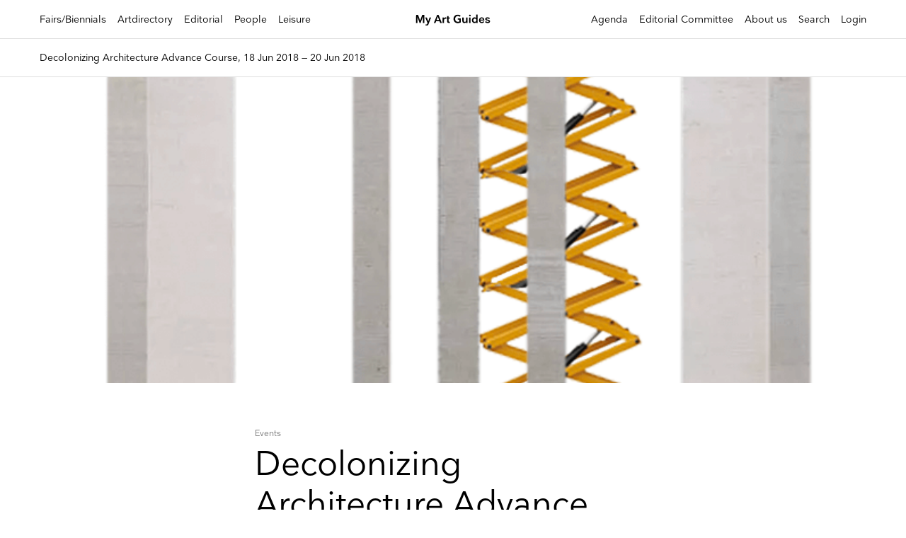

--- FILE ---
content_type: text/css
request_url: https://webfonts.fontstand.com/WF-043862-ab8c1e6ef85595e6a98cca0e273e0af3.css
body_size: 200
content:
/*
* Webfonts served by Fontstand
* (c) 2024, Fontstand
* Last change: 2019-11-18 13:59:09
* Generated: 2024-06-30 11:00:17
*/
@import url("https://d3a1s2k5oq9b60.cloudfront.net/WF-043862-ab8c1e6ef85595e6a98cca0e273e0af3.css?fsf=10233");
@font-face {
font-family: "Nationale Medium";
src: url("Webfont-043862-002093-010233-3eaa2deaa9ea878e7a4343cb6944046dc38b37a5.woff2") format("woff2"), url("Webfont-043862-002093-010233-8fddeddccb2b3c2a8ae6a38a50a8512915dbe0a6.woff") format("woff");
}



--- FILE ---
content_type: text/css
request_url: https://myartguides.com/wp-content/themes/sbmtheme/style.css?ver=3.26
body_size: 14603
content:
/*
Theme Name: sbmtheme
Theme URI: http://serraniandrea.com/
Author: Andrea Serrani
*/
@import url("https://d2ol1xxy6u64sa.cloudfront.net/WF-043862-ab8c1e6ef85595e6a98cca0e273e0af3.css?fsf=10233");
@import url("https://d2ol1xxy6u64sa.cloudfront.net/WF-043862-0697431c410b35d9684323faaa0ef728.css?fsf=10235");
@font-face {
  font-family: 'myartguides';
  src: url('../sbmtheme/font/Nationale-Regular.otf');
  font-weight:normal;
}
@font-face {
  font-family: 'myartguides';
  src: url('../sbmtheme/font/Nationale-Medium.otf');
  font-weight:bold;
}
@font-face {
  font-family: 'myartguides-dm';
  src: url('../sbmtheme/font/Nationale-DemiBold.otf');
}

@font-face {
	font-family: "Nationale Regular";
		src: url("https://webfonts.fontstand.com/Webfont-043862-002093-010235-eda4c54b8653e2d0547905f1e323e23855a96922.woff2") format("woff2"), url("https://webfonts.fontstand.com/Webfont-043862-002093-010235-9cb8f82534a08c62f25a085b54f6d18d4088d515.woff") format("woff");
}

@font-face {
	font-family: "Nationale Medium";
		src: url("https://webfonts.fontstand.com/Webfont-043862-002093-010233-3eaa2deaa9ea878e7a4343cb6944046dc38b37a5.woff2") format("woff2"), url("https://webfonts.fontstand.com/Webfont-043862-002093-010233-8fddeddccb2b3c2a8ae6a38a50a8512915dbe0a6.woff") format("woff");
}
body,html,div,p,a,ul,li,input,h1,h2,h3,select {
	/*font-family: 'myartguides','Helvetica',"Arial",sans-serif;*/
	
	font-family: "Nationale Regular",'Helvetica',"Arial",sans-serif;
	font-size:16px;
	line-height: 20px;
	border-radius:0;
	border:0;
	box-shadow:none;
	margin:0;
	padding:0;
	-webkit-font-smoothing: antialiased;
	-moz-osx-font-smoothing: grayscale;
	color:black;
	text-decoration:none;
	list-style: none;
	font-weight: normal;
}
@-webkit-keyframes fadeIn {
  from {
    opacity: 0;
  }
  to {
    opacity: 1;
  }
}
@keyframes fadeIn {
  from {
    opacity: 0;
  }
  to {
    opacity: 1;
  }
}
.fadeIn {
  -webkit-animation-name: fadeIn;
  animation-name: fadeIn;
}
@-webkit-keyframes fadeOut {
  from {
    opacity: 1;
  }
  to {
    opacity: 0;
  }
}
@keyframes fadeOut {
  from {
    opacity: 1;
  }
  to {
    opacity: 0;
  }
}
.fadeOut {
  -webkit-animation-name: fadeOut;
  animation-name: fadeOut;
}
footer p a {
    text-decoration: none;
}
.avvertorial {
    margin-right: 56px;
}
body .avvertorial {
    position: absolute;
    top: 50%;
    left: 56px;
    transform: translate(0,-50%);
    width: calc(50% - 98px);
}
.pms-price-breakdown {
    display: none;
}
.caption-avv {
    position: absolute;
    bottom: 20px;
    text-align: center;
    left: 56px;
    width: calc(50% - 98px);
}
.desc-right a:hover {
    color: #757575;
}
.desc-right a {
    transition: color 0.5s ease;
}
a.underline {
    text-decoration: underline;
}
a.underline:hover {
    color:#757575;
}
.popup-action {
    position: fixed;
    bottom: 20px;
    left: 20px;
    background: black;
    padding: 15px;
    pointer-events: none;
    transition: opacity 0.3s ease;
    opacity: 0;
}
.popup-action.show {
    opacity: 1;
}
.mc-field-group.col2.left {
    margin-top: 0;
    margin-bottom: 20px;
}
div#mergeRow-gdpr * {
    font-size: 10px;
    line-height: 13px;
}
#mc-embedded-subscribe-form input[type=checkbox] {
    width: 10px;
    height: 10px;
    display: inline-block;
    margin-left: 0 !important;
    margin-right: 6px;
}
fieldset.mc_fieldset.gdprRequired.mc-field-group {
    padding: 0;
    margin: 0;
    border: 0;
    margin-bottom: 15px;
}
div#mergeRow-gdpr p {
    margin-bottom: 10px;
}
div#mergeRow-gdpr {
    margin-top: 20px;
}
label.checkbox.subfield {
    margin-right: 15px;
}
#newsletter-o .overlay-inner {
}
div#mc_embed_signup input {
    line-height: 22px;
}
.scroll-down-agenda {
    position: absolute;
    top: calc(100% + 50px);
    font-size: 14px;
    line-height: 19px;
    text-align: center;
    left: 0;
    right: 0;
    cursor: pointer;
}
.arrow-top-agenda {
    background: black;
    color: white;
    position: fixed;
    bottom: 20px;
    right: 20px;
    border-radius: 50%;
    width: 25px;
    height: 25px;
    text-align: center;
    line-height: 25px;
    transition: opacity 0.5s ease;
    cursor: pointer;
    opacity: 0;
    z-index: 10000;
}

.arrow-top-agenda.show {
    opacity: 1;
}
.full-img-r .caption {
    transition: opacity 0.5s 0.5s ease;
    opacity: 0;
}
.scroll-down.scroll-d-fair.white {
    transition: opacity 0.2s ease;
}

.cropd .scroll-down.scroll-d-fair.white {
    opacity: 0;
    pointer-events: none;
}
.cropd .full-img-r {
    height: calc(100vh - 270px);
    width: calc(100% - 112px);
}

.cropd .full-img-r .caption {
    opacity: 1;
}
.related-single-p .col2-i {
    height: 0;
    padding-top: 100%;
}
.related-single-p .colc2 .medium-m.margint56.pos- {
    text-align: center;
}
.related-single-p .margin.block-c.relative.colc2 {
    padding: 0;
}
.closing-day {margin-bottom: 17px;}
img.bannerMOB {
    display: none;
}
.banner-header img {
	border-radius:0 !important;
}
.banner-header {
    position: fixed;
    top: 0;
    left: 0;
    right: 0;
    z-index: 0;
}

.banner-header-hider {
    pointer-events: none;
    opacity: 0;
}

.CONBANNER div#page {
    background: white;
    position: relative;
    z-index: 2;
}

.CONBANNER header#masthead {
    position: absolute;
}
.fixedMenu 
 header#masthead {
    position: fixed;
}
.psdraft {
    pointer-events: none;
    cursor: initial;
}
.psdraft:after {content: 'Waiting for review';position: absolute;top: 0;left: 0;right: 0;bottom: 0;text-align: center;z-index: 10;background: rgba(255,255,255,0.8);line-height: calc(25vw - 66px);font-size: 1.6vw;}
.add-people a {
    color: #2979FF !important;
    text-decoration: underline;
    display: block;
    margin-top: -20px;
    margin-bottom: 40px;
}
.pms-form label {
    font-size: 12px;
    line-height: 14px;
    color: #757575;
}

ul.pms-form-fields-wrapper {
    display: grid;
    grid-template-columns: repeat(2,1fr);
    grid-column-gap: 60px;
    grid-row-gap: 20px;
}

form#pms_register-form {
}

.pms-subscription-plan-description {
    margin-left: 0;
    font-size: 18px;
    line-height: 24px;
    font-style: initial;
}

li.pms-field.pms-field-subscriptions {
    display: grid;
    grid-template-columns: repeat(3,1fr);
    margin-top: 50px;
    grid-column-gap: 50px;
    column-span: all;
    grid-column: auto / span 2;
    grid-row-gap: 0;
    margin-bottom: 0;
    margin-left: calc(-50vw + 330px);
    margin-right: calc(-50vw + 330px);
}

.pms-subscription-plan {
    padding: 20px;
    background: white;
    border-radius: 10px;
    margin-bottom: 0;
    border: 1px solid black;
    margin-bottom: 20px;
}

.pms-subscription-plan label {
    font-size: 25px;
    color: black;
    margin-bottom: 20px;
    display: block;
    font-family: "Nationale Medium";
    line-height: 33px;
}
form#pms_register-form:before {content: 'User informations';font-size: 34px;text-align: left;display: block;margin-bottom: 50px;}

ul#pms-credit-card-information:before {content: 'Billing informations';margin-top: 40px;font-size: 34px;text-align: left;display: block;margin-bottom: 30px; line-height:35px;}

.chosen-container-active.chosen-with-drop .chosen-single {
    border: 1px solid black;
    border-radius: 0;
    background: none !important;
}

.chosen-container-single .chosen-drop {
    border-radius: 0;
    border-color: black;
    box-shadow: none !important;
}

.chosen-container-single .chosen-single span {
}
ul#pms-credit-card-information {
    margin-bottom: 50px;
    text-align: left;
}

ul.pms-field-section.pms-section-billing-details.pms-billing-details {
    display: grid !important;
    grid-template-columns: repeat(2,1fr);
    grid-column-gap: 56px;
    grid-row-gap: 20px;
}

li.pms-field.pms-field-type-heading {
    display: none;
}

.pms-form > input[type=submit] {
    background: black;
    color: white;
    padding: 20px 80px;
    margin-top: 40px;
    width: 100%;
    margin-left: auto;
    margin-right: auto;
    display: block;
    font-size: 18px;
}
table.pms-account-subscription-details-table td, #pms-payment-history td,#pms-payment-history th {
    padding: 10px;
    border: 1px solid;
    border-collapse: collapse;
}

a.pms-account-subscription-action-link.pms-account-subscription-action-link__cancel {
    display: none;
}

a.pms-account-subscription-action-link.pms-account-subscription-action-link__abandon {
    color: red;
}
div#pms-stripe-credit-card-details {
    border: 1px solid black;
    border-radius: 0;
    box-shadow: none;
}
input#pms-delete-account {
    background: #de5151;
    padding: 10px 20px 8px 20px;
    color: white;
    margin-left: 15px;
}

table.pms-account-subscription-details-table,#pms-payment-history {margin-top: 50px;margin-bottom: 50px;width: 100%;margin-left: auto;margin-right: auto;border-collapse: collapse;}
.pms_success-messages-wrapper {
    width: 50%;
    margin: 0 auto;
    margin-top: 50px;
}
a.pms-account-subscription-action-link.pms-account-subscription-action-link__retry {
    color: #2979FF;
}
.pms-subscription-plan.pms-hidden {
    border: 1px solid black;
}

form#pms-retry-payment-subscription-form {
    margin-top: 50px;
}

form#pms-retry-payment-subscription-form > p {
    font-weight: normal;
    font-family: "Nationale Medium";
    font-size: 34px;
    text-align: center;
    margin-bottom: 40px;
}
.pms_success-messages-wrapper p {
    border: 0;
    text-align: center;
    padding: 20px;
}
a.pms-account-subscription-action-link.pms-account-subscription-action-link__renew {
    color: #2979FF;
    font-family: "Nationale Medium";
}
form#request-to-add input[type="submit"] {
    background: #212121;
    color: white;
    padding: 11px 16px 11px;
    border-radius: 2px;
    display: block;
    width: 130px;
    margin-top: 20px;
}

form#request-to-add {
    margin-top: 30px;
}
form#request-to-add textarea {
    width: 50%;
    height: 140px;
    border: 1px solid;
    padding: 20px;
}
.add-people a {
    color: black;
}
.list-of-users td {
    padding: 10px 0;
}

.list-of-users table {
    width: 100%;
    border-collapse: collapse;
}

.list-of-users tr {
    border-bottom: 1px solid black;
}

.list-of-users thead * {
    font-weight: bold;
    text-align: left;
    padding-bottom: 10px;
}
.block-GD.profile-icon {
    background: url(../sbmtheme/img/user.svg) no-repeat center 77% #CED1F2;
    background-size: 45%;
}
.block-GD.exhibitions-icon {
    background: url(../sbmtheme/img/exhibitions.svg) no-repeat center 77% #FCCCF0;
    background-size: 45%;
}
.block-GD.events-icon {
    background: url(../sbmtheme/img/events.svg) no-repeat center 77% #FFCEC7;
    background-size: 45%;
}
.block-GD.artists-icon {
    background: url(../sbmtheme/img/artists.svg) no-repeat center 77% #91CFC6;
    background-size: 45%;
}
.block-GD.special-e-icon {
    background: url(../sbmtheme/img/vip.svg) no-repeat center 77% #FAE5A2;
    background-size: 45%;
}
.table-billings tbody tr:last-of-type {/* display: none; */}

.table-billings tbody tr:nth-last-child(0) td:first-of-type {
    font-size: 10px;
}

tr {}

.table-billings table {
    width: 100%;
}

.table-billings td {
    border: 1px solid #E0E0E0;
    padding: 15px;
}

.table-billings table {
    border-collapse: collapse;
}

.pro-selected td.pro, .standard-selected td.standard,.no-profit-selected td.no-profit {
    color: #2979FF;
}

.table-billings td:first-of-type {
    border-left: 0;
    padding-left: 0;
}

.table-billings td:last-of-type {
    border-right: 0;
}

.table-billings tbody tr:first-of-type td {
    border-top: 0;
}

.table-billings th {
    border-left: 1px solid #E0E0E0;
    text-align: left;
    padding-left: 13px;
    padding-top: 40px;
    padding-bottom: 50px;
}

.table-billings th:first-of-type {
    border-left: 0;
}
tr.last-2 td:first-of-type,tr.last-1 td:first-of-type {
    font-size: 11px;
    line-height: 15px;
    max-width: 130px;
}

.annual-selected tr.last-1 {
    display: none;
}

.monthly-selected tr.last-2 {
    display: none;
}

.billing-type {
    display: inline-block;
    margin-left: 30px;
    margin-top: 20px;
    margin-bottom: 50px;
    cursor: pointer;
}

.table-billings th {
    cursor: pointer;
}
@media all and (max-width:767px) {
	img.bannerMOB {
	    display: block;
	}

	img.bannerDESK {
	    display: none;
	}
	.CONBANNER div#content {
	    padding-top: 0;
	}
}
@media (print), (prefers-reduced-motion: reduce) {
  .animated {
    -webkit-animation-duration: 0.4ms !important;
    animation-duration: 0.4ms !important;
    -webkit-transition-duration: 0.4ms !important;
    transition-duration: 0.4ms !important;
    -webkit-animation-iteration-count: 1 !important;
    animation-iteration-count: 1 !important;
  }
}
.owl-carousel,.owl-carousel .owl-item{-webkit-tap-highlight-color:transparent;position:relative}.owl-carousel{display:none;width:100%;z-index:1}.owl-carousel .owl-stage{position:relative;-ms-touch-action:pan-Y;touch-action:manipulation;}.owl-carousel .owl-stage:after{content:".";display:block;clear:both;visibility:hidden;line-height:0;height:0}.owl-carousel .owl-stage-outer{position:relative;overflow:hidden;-webkit-transform:translate3d(0,0,0)}.owl-carousel .owl-item,.owl-carousel .owl-wrapper{-webkit-transform:translate3d(0,0,0);-moz-transform:translate3d(0,0,0);-ms-transform:translate3d(0,0,0)}.owl-carousel .owl-item{min-height:1px;float:left;-webkit-touch-callout:none}.owl-carousel .owl-item img{display:block;width:100%}.owl-carousel .owl-dots.disabled,.owl-carousel .owl-nav.disabled{display:none}.no-js .owl-carousel,.owl-carousel.owl-loaded{display:block}.owl-carousel .owl-dot,.owl-carousel .owl-nav .owl-next,.owl-carousel .owl-nav .owl-prev{cursor:pointer;-webkit-user-select:none;-khtml-user-select:none;-moz-user-select:none;-ms-user-select:none;user-select:none}.owl-carousel .owl-nav button.owl-next,.owl-carousel .owl-nav button.owl-prev,.owl-carousel button.owl-dot{background:0 0;color:inherit;border:none;padding:0!important;font:inherit}.owl-carousel.owl-loading{opacity:0;display:block}.owl-carousel.owl-hidden{opacity:0}.owl-carousel.owl-refresh .owl-item{visibility:hidden}.owl-carousel.owl-drag .owl-item{-ms-touch-action:pan-y;touch-action:pan-y;-webkit-user-select:none;-moz-user-select:none;-ms-user-select:none;user-select:none}.owl-carousel.owl-grab{cursor:move;cursor:grab}.owl-carousel.owl-rtl{direction:rtl}.owl-carousel.owl-rtl .owl-item{float:right}.owl-carousel .animated{animation-duration:0.5s;animation-fill-mode:both}.owl-carousel .owl-animated-in{z-index:0}.owl-carousel .owl-animated-out{z-index:1}.owl-carousel .fadeOut{animation-name:fadeOut}@keyframes fadeOut{0%{opacity:1}100%{opacity:0}}.owl-height{transition:height .5s ease-in-out}.owl-carousel .owl-item .owl-lazy{opacity:0;transition:opacity .4s ease}.owl-carousel .owl-item .owl-lazy:not([src]),.owl-carousel .owl-item .owl-lazy[src^=""]{max-height:0}.owl-carousel .owl-item img.owl-lazy{/* transform-style:preserve-3d */}.owl-carousel .owl-video-wrapper{position:relative;height:100%;background:#000}.owl-carousel .owl-video-play-icon{position:absolute;height:80px;width:80px;left:50%;top:50%;margin-left:-40px;margin-top:-40px;background:url(owl.video.play.png) no-repeat;cursor:pointer;z-index:1;transition:transform .1s ease}.owl-carousel .owl-video-play-icon:hover{-ms-transform:scale(1.3,1.3);transform:scale(1.3,1.3)}.owl-carousel .owl-video-playing .owl-video-play-icon,.owl-carousel .owl-video-playing .owl-video-tn{display:none}.owl-carousel .owl-video-tn{opacity:0;height:100%;background-position:center center;background-repeat:no-repeat;background-size:contain;transition:opacity .4s ease}.owl-carousel .owl-video-frame{position:relative;z-index:1;height:100%;width:100%}
.col2-c p {
    display: inline-block;
    width: 100%;
}
.s-person-e {
    display: inline-block;
}
.dbold,.dbold *,.pos-Left,.pos-Left *,b,strong {
	font-weight:normal;
	font-family: "Nationale Medium";
}
.pos-Center {
    text-align: center;
}
.small, .small * {
	font-size:12px;
	line-height: 15px;
}
body .avvertorial-block {
    background: #fafafa;
    margin-left: 56px;
    margin-right: 56px;
    padding-top: 22px;
    padding-bottom: 22px;
    margin-top: 56px;
}
.avvertorial,.image-q {
    width: calc(50% - 32px);
}
.image-q {
    padding-top: calc(50% - 32px);
    background-size: cover;
    background-position: center;
    border-radius: 3px;
}
.lanci-homepage {
    padding: 20px 56px;
    border-bottom: 1px solid #E0E0E0;
    display: table;
    table-layout: fixed;
    width: calc(100% - 112px);
}
.lancio-h {
    display: table-cell;
    vertical-align: top;
}
.img-b {
    padding-top: 25%;
    width: 25%;
    float: left;
    margin-right: 15px;
    border-radius: 3px;
}
.right-t {
    width: calc(75% - 25px);
    float: left;
}
.menu a,.small-b,.small-b * {
    font-size: 14px;
    line-height: 17px;
}
.small-container {
    max-width: 560px;
    margin-left: auto;
    margin-right: auto;
}
.cad a {
    color: #7C6F6F;
    text-decoration: underline;
}
p {
    margin-bottom: 24px;
}
p:last-of-type {
    margin-bottom: 0;
}
.small-img-r {
    width: 70%;
    max-width: 800px;
    margin-left: auto;
    margin-right: auto;
}
.caption {
    background: white;
    padding: 4px 7px 2px 7px;
    position: absolute;
    bottom: 10px;
    right: 10px;
    max-width: 60%;
    font-size: 12px;
    color: #757575;
}
.col3 .label-s {
    padding-top: 5px;
}
.img-user {
    margin-right: 32px;
}
.img-user img {
    border-radius: 50%;
    display: block;
    width: 152px;
}
.medium-s,.medium-s * {
    font-size: 18px;
    line-height: 24px;
}
.medium-m,.medium-m * {
    font-size: 20px;
    line-height: 24px;
}
.colc7 .pos-Top {
    right: 56px;
}
.medium,.medium * {
    font-size: 22px;
    line-height: 27px;
}
#burger {
	display:none;
}
.medium-l,.medium-l *,.pos-Center,.pos-Center * {
    font-size: 24px;
    line-height: 29px;
}
.img-q {
    padding-top: calc(50% - 28px);
    background-size: cover;
    background-position: center;
    background-repeat: no-repeat;
    border-radius: 4px;
    margin-top: 0 !important;
}
.parag-r p {
    text-indent: 100px;
    margin-bottom: 0;
}
.absolute-center {
    position: absolute;
    top: 50%;
    left: 50%;
    transform: translate(-50%,-50%);
}
.big,.big * {
    font-size: 34px;
    line-height: 41px;
}
.colg-1 {
	width:calc(8.33% - 51.33px);
}
.colg-2 {
	width:calc(16.66% - 46.66px);
}
.colg-3,.col4 {
	width:calc(24.99% - 41.99px);
}
.colg-7 {
	width:calc(58.31% - 23.31px);
}
.noborder {
    border-radius: 0;
}
.banner {
    margin-top: 70px;
    margin-bottom: 70px;
}
div#logo a {
    font-family: 'myartguides-dm';
}
.marginr {
    margin-right: 16px;
}
img {
	display:block;
	width:100%;
	border-radius: 4px;
}
.clear {
	clear:both;
}
.left {
	float:left;
}
.right {
	float:right;
}
.margin {
    padding: 0 56px;
}
li.current-menu-item a {
    color: #757575;
}
header#masthead {
    padding: 18px 56px;
    position: fixed;
    top: 0;
    left: 0;
    right: 0;
    z-index: 12;
    background: white;
    padding-bottom: 16px;
    border-bottom: 1px solid #E0E0E0;
}
div#content {
    padding-top: 55px;
}
.menu a:hover {
    color: #757575;
}
.menu li {
    float: left;
}
div#menu-l li {
    margin-right: 16px;
}
div#menu-r li {
    margin-left: 16px;
}
div#logo {
    position: absolute;
    top: 50%;
    left: 50%;
    transform: translate(-50%,-50%);
    margin-top: 1px;
}
.bold,.bold * {
	font-weight:normal;
	font-family: "Nationale Medium";
}
.col50 {
    width: calc(50% - 28px);
}
.gray,.gray * {
    color: #757575;
}
.col2-i {
    height: 27vw;
}
.image {
    background-size: cover;
    background-repeat: no-repeat;
    background-position: center;
    border-radius: 4px;
}
.col2 {
    width: calc(50% - 28px);
    margin-right: 56px;
    margin-top: 56px;
}
.col2:nth-child(2n) {
    margin-right: 0;
}
.inline {
    display: inline;
}
.block1 {
    min-height: 27vw;
    margin-top: 56px;
}
.center-absolute {
    width: calc(50% - 28px);
    position: absolute;
    top: 50%;
    left: 50%;
    transform: translate(-50%,-50%);
    z-index: -1;
}
.relative {
    position: relative;
}
a.full-link {
    position: absolute;
    top: 0;
    left: 0;
    right: 0;
    bottom: 0;
    z-index: 5;
}
.center {
    text-align: center;
}
.marginb2 {
    margin-bottom: 32px;
}
.col3 {
    width: calc(33.33% - 37.33px);
    margin-right: 56px;
    margin-top: 40px;
}
.col3:nth-child(3n) {
    margin-right: 0;
}
.col3-i {
    padding-top: 100%;
}
.margint-d {
    margin-top: 8px;
}
.margint2 {
    margin-top: 30px;
}
.button {
    background: #212121;
    color: white;
    padding: 11px 16px 11px;
    border-radius: 2px;
    display: inline-block;
}
.margin.block-c-t-a {
    margin-top: 56px;
}
.margin-col-l {
    left: calc(8.33% + 4.67px);
    position: absolute;
    top: 50%;
    transform: translate(0,-50%);
}
.posRight .margin-col-l {
    left: auto;
    right: calc(8.33% + 4.67px);
}
.posRight .right {
    float: left;
}
.margint56 {
    margin-top: 64px;
}
.img-l[data-id="1"] {
    width: 65%;
    margin: 0 auto;
    position: relative;
    z-index: 2;
}
div.img-l[data-id="2"], div.img-l[data-id="3"] {
    position: absolute;
    top: 50%;
    left: 0;
    transform: translate(0,-50%);
    width: 50% !important;
    padding-top: 50%;
}
.img-l[data-id="2"] {
    width: 50%;
}
.img-l[data-id="3"] {
    left: auto !important;
    right: 0 !important;
}
.img-l {
    box-shadow: 0px 8px 14px rgba(109, 76, 65, 0.4);
    padding-top: 65%;
    background-size: cover !important;
    border-radius: 3px;
    background-position: center;
}
.s-dest .image {
    height: 25vw;
    box-shadow: 0px 8px 14px rgba(109, 76, 65, 0.4);
}
.s-dest {
    display: inline-block;
    width: 18vw;
    margin-right: 22px;
    margin-top: 40px;
    position: relative;
}
.s-dest:first-of-type {
    margin-left: 56px;
}
.block-c a.button {
    /* margin-bottom: 56px; */
}
.white,.white * {
    color: white;
}
.list-scroll {
    overflow-x: scroll;
    white-space: nowrap;
    padding-bottom: 22px;
}
.s-dest:before {
    background: transparent linear-gradient(0deg, #04040F 0%, #57575E 100%) 0% 0% no-repeat padding-box;
    content: '';
    position: absolute;
    top: 0;
    left: 0;
    right: 0;
    bottom: 0;
    opacity: 0.06;
}
.back-blue {
    background: rgba(100, 180, 246, 0.1);
}
.ab {
    position: absolute;
    bottom: 22px;
    left: 0;
    right: 0;
}
.list-scroll::-webkit-scrollbar,.colc-i-colc5::-webkit-scrollbar,.colc-i-colc7::-webkit-scrollbar {
    width: 0px;
}
.medium + .col100 {
    margin-top: -20px;
}
.dashl {
    margin-top: 80px;
    margin-bottom: 80px;
    display: none;
}
.back-pink {
    background: rgba(255, 64, 130, 0.1);
}
.padding {
    padding: 40px;
    border-radius: 4px;
}
footer .colg-3 {
    margin-right: 56px;
}
footer .colg-3:nth-child(4n) {
    margin-right: 0;
}
.col4-i, .col5-i, .col7-i {
    padding-top: 100%;
}
footer.margint3 {
    margin-top: 130px;
    margin-bottom: 30px;
}
.pos-Top {
    position: absolute;
    top: 0;
    right: 56px;
    background: none;
    color: #2979FF;
    padding: 0;
	
}
header.relative.inteview-header {
    min-height: calc(100vh - 55px);
}
.single-special-event .desc-right {
    max-width: calc(100% - 330px);
}
.margint80 {
	margin-top: 80px;
}
.art-directory {
    margin-top: 80px;
    margin-bottom: 70px;
}
.abs-center {
    position: absolute;
    top: 50%;
    left: 50%;
    transform: translate(-50%, -50%);
}
.square {
    padding-top: 100%;
    border-radius: 4px;
    box-shadow: 0px 8px 14px rgba(109, 76, 65, 0.4);
}
.col4 {
    margin-right: 56px;
    margin-top: 40px;
}
.col4:nth-child(4n) {
    margin-right: 0;
}
.postpagination a {
    border-radius: 2px;
    border: 1px solid black;
    width: 40px;
    height: 27px;
    display: inline-block;
    text-align: center;
    padding-top: 11px;
}
span.this-page {
    border-radius: 2px;
    border: 1px solid black;
    width: 40px;
    height: 27px;
    display: inline-block;
    text-align: center;
    padding-top: 11px;
    background: black;
    color: white;
}
span.this-page,.postpagination a {
    margin-right: 10px;
}
.postpagination a:not(.no-big) {
    padding-left: 10px;
    padding-right: 10px;
    background: black;
    color: white;
}
.pagination {
    margin-top: 50px;
}
span.page-numbers {
    margin-right: 10px;
}
.filters + .margin {
    padding-top: 55px;
}
.filters {
    padding: 11px 56px;
    background: white;
    padding-bottom: 12px;
    border-bottom: 1px solid #E0E0E0;
    position: fixed;
    top: 55px;
    left: 0;
    right: 0;
    z-index: 1000;
}
.f-label {
    display: inline-block;
}
.colc-i-colc5,.colc-i-colc7 {
    overflow-x: scroll;
    white-space: nowrap;
    padding-bottom: 22px;
}
.col5,.col7 {
    display: inline-block;
    width: 18vw;
    margin-right: 22px;
    margin-top: 40px;
    position: relative;
    float: none;
    vertical-align: top;
}
.col5,.col7 {
    white-space: normal;
}
.input.type-select.filter-select {
    display: inline-block;
}
.reset-filters {
    cursor: pointer;
    margin-top: 7px;
}
.block-f {
    display: inline-block;
}
.bigxl {
    font-size: 48px;
    line-height: 57px;
}
select {
    border: 1px solid black;
    -webkit-appearance: none;
    border-radius: 2px;
    padding: 6px 10px;
    outline: 0;
    background: none;
    padding-right: 30px;
    background: url(../sbmtheme/img/select.svg) no-repeat calc(100% - 10px) center;
}
.block-f select {
    margin-left: 10px;
}
.block-f {
    margin-right: 20px;
}
.colc5 .medium-m,.colc7 .medium-m {
    margin-left: 56px;
}
.accordion a {
    color: #7C6F6F;
    text-decoration: underline;
}
.col5:first-of-type,.col7:first-of-type {
    margin-left: 56px;
}
.col7 {
    width: 13vw;
}
.accordion-label {
    cursor: pointer;
    background: url(../sbmtheme/img/select.svg) no-repeat right center;
    background-size: 9px;
}
.accordion-text {
    max-height: 0;
    overflow: hidden;
    transition: max-height 0.6s ease;
}
.open .accordion-text {
    max-height: 2500px;
}
.blue,.blue * {
	color:#2979FF;
	font-family: "Nationale Medium";
}
.margint {
	margin-top: 16px;
}
.owl-lazy {
    height: 38vw;
    max-height: 1300px !important;
    background-size: cover;
    background-position: center;
    background-repeat: no-repeat;
}
.owl-dots {
    display: none;
}
.big-xl {
    font-size: 96px;
    line-height: 110px;
}
.owl-carousel .owl-nav button.owl-prev {
    position: absolute;
    top: 50%;
    left: 56px;
    background: url(../sbmtheme/img/prev.svg) no-repeat center center;
	background-color:rgba(4, 4, 15, 0.4);
	background-size:27px auto;
    width: 56px;
    height: 112px;
    transform: translate(0,-50%);
    cursor: pointer;
    outline: 0;
}
.owl-carousel .owl-nav button.owl-next {
    position: absolute;
    top: 50%;
    right: 56px;
    background: url(../sbmtheme/img/next.svg) no-repeat center center;
	background-color:rgba(4, 4, 15, 0.4);
	background-size:27px auto;
    width: 56px;
    height: 112px;
    transform: translate(0,-50%);
    cursor: pointer;
    outline: 0;
}
.abs-p {
    position: absolute;
    top: -45px;
    left: 56px;
    right: 56px;
}
.left-c-1 {
    width: 25%;
}
.img-header {
    width: calc(100% - (100% - 560px)/2);
    float: right;
}
.margin-h {
    padding-left: 0;
    margin-top: 100px;
}
.data-b {
    position: absolute;
    bottom: 0;
    left: 56px;
}
.col2-c .col2 {
    width: 50%;
    margin: 0;
}
.inner-b {
    padding: 56px;
}
.col2 .owl-lazy {
    height: calc(100vh - 55px);
}
.full-img-r {
    height: calc(100vh - 55px);
    position: relative;
    background-size:cover;
    background-position: center center;
    transition: all 0.8s ease;
    margin: 0 auto;
    width: 100%;
}
.center-block {
    position: absolute;
    top: 50%;
    left: 50%;
    transform: translate(-50%,-50%);
}
.blue-links p {
    margin-bottom: 10px;
}
.blue-links p:last-of-type {
    margin-bottom: 0;
}
.blue-links a {
    color: #2979FF;
    font-size: 14px;
}
.col2-c {
    column-count: 2;
    column-gap: 30px;
}
.margin-lr {
    margin-left: 6px;
    margin-right: 6px;
}
.team-ed {
    margin-top: 10px;
}
.roudned-face {
    display: inline-block;
    width: 130px;
    height: 130px;
    border-radius: 50%;
    background-size: cover;
    background-position: center;
    margin-left: -15px;
    margin-right: -15px;
}
.name-p {
    display: none;
}
.col2-imgf {
    position: absolute;
    top: 0;
    right: 0;
    width: 50%;
    height: 100%;
}
.img-full-interview.lazy {
    height: 100%;
    background-size: cover;
    background-position: center;
}
.inteview-header .col2 {
    margin-top: 0;
    padding-top: 56px;
    padding-bottom: 56px;
    width: calc(50% - 112px);
    padding-left: 56px;
    padding-right: 56px;
    margin-right: 0;
}
.question p {
    text-indent: 0;
    padding-left: 70px;
    color: #757575;
}
.answer p {
    text-indent: 0;
}
.question,.answer {
    margin-top: 28px;
}
#hider.remove {
    transition: all 0.6s ease;
    opacity: 0;
    pointer-events: none;
}
.image-1 {
    width: calc(66.66% - 28px);
    margin-right: 56px;
}
.gallery-2col .lazy {
    height: 31vw;
    float: left;
    background-size: cover;
    background-position: center;
    background-repeat: no-repeat;
}
.image-2 {
    width: calc(33.33% - 28px);
}
.related-2col .col2-i {
    padding-top: 100%;
    height: 0;
}
.related-2col .margin {
    margin: 0;
    padding: 0;
}
.row-header {
    padding-top: 18px;
    padding-bottom: 18px;
    background: white;
    position: fixed;
    top: 55px;
    left: 0;
    right: 0;
    z-index: 100;
    border-bottom: 1px solid #E0E0E0;
}
.plus {
    display: inline-block;
    margin-right: 10px;
    padding-left: 4px;
    height: 19px;
    border-radius: 50%;
    color: white;
    background: black;
    text-align: center;
    font-family: "Nationale Medium";;
    font-size: 18px;
    line-height: 19px;
    padding-right: 3px;
}
.add-to-c {
    cursor: pointer;
}
.gallery-2col {
    margin-top: 56px;
}
.add-to-c.button .plus {
    display: none;
}
.add-to-c.button {
    margin-top: 28px;
    margin-bottom: 28px;
}
.distributed {
    display: table;
    width: 100%;
    table-layout: fixed;
}
.distributed a {
    display: table-cell;
}
.red,.red * {
    color: #F50057;
}
.date-left {
    width: 130px;
    float: left;
}
.desc-right {
    width: calc(100% - 170px);
    float: left;
    margin-left: 40px;
}
.single-special-event {
    border-bottom: 1px solid #E0E0E0;
    padding-bottom: 25px;
    margin-bottom: 25px;
    margin-top: 20px;
}
.label-s,.title-s {
    vertical-align: top;
}
.title-c {
    width: 100%;
    display: flex;
    flex-direction: row;
}
.label-s {
    padding-top: 8px;
}
.single-special-event:last-of-type {
    border-bottom: 0;
}
.nom {
    margin-top: 0;
    margin-right: 0;
}
.col2-c-news .col2.nom.mri {
    margin-right: 56px;
}
.colc3 .pos-Top {
    right: 56px;
}
.col-count-2 {
    column-count: 2;
    column-gap: 56px;
}
.col-count-3 {
    column-count: 3;
    column-gap: 56px;
}
.col-count-4 {
    column-count: 4;
    column-gap: 56px;
}
.open .accordion-label {
    background: url(../sbmtheme/img/select-up.svg) no-repeat right center;
    background-size: 9px;
}
div#image-full-screen {
    height: calc(100vh - 55px);
    background-size: cover;
    background-repeat: no-repeat;
}
.col2 h2 {
    font-size: 24px;
    line-height: 29px;
    margin-bottom: 36px;
    font-family: "Nationale Medium";
}
.text-xl {
    padding-left: 56px;
    padding-right: 56px;
    position: absolute;
    top: 50%;
    left: 0;
    transform: translate(0,-50%);
    font-size: 5.6vw;
    line-height: 6.9vw;
    font-family: "Nationale Medium";
}
.scroll-down {
    position: absolute;
    bottom: 20px;
    left: 0;
    right: 0;
    text-align: center;
    cursor: pointer;
}
div#contacts {
    padding-top: 56px;
    margin-top: 0;
}
ul.week-name-title li {
    display: block;
    width: 14.2%;
    float: left;
    text-align: center;
}
ul.week-day-cell li {
    display: block;
    width: 14.2%;
    float: left;
    text-align: center;
    margin-top: 2.2vh;
}
ul.week-day-cell * {
    font-size: 32px;
    color: #757575;
    line-height: 38px;
}
div#calendar {
    width: 50%;
    margin: 0 auto;
    margin-top: 76px;
}
.calendar-nav {
    text-align: center;
    padding-bottom: 25px;
    margin-top: 30px;
}
.prev.blue.small {
    float: left;
    margin-top: 31px;
    cursor: pointer;
}
.next.blue.small {
    float: right;
    margin-top: 31px;
    cursor: pointer;
}
ul.week-day-cell span {
    border-radius: 50%;
    width: 50px;
    display: block;
    margin: 0 auto;
    cursor: pointer;
}
ul.week-day-cell span {
    padding-top: 6px;
    padding-bottom: 4px;
}
li.today span {
    background: black;
    color: white;
}
li.bullet:before {content: '';position: absolute;bottom: -8px;width: 8px;height: 8px;border-radius: 50%;background: #757575;left: 50%;transform: translate(-50%,0);}
li.bullet {
    position: relative;
}
.agenda-img {
	padding-top: 65%;
}
li.today.bullet:before {
    display: none;
}
#calendar-data .date-left {
    width: 140px;
}
#calendar-data .desc-right {
    width: calc(100% - 430px);
    margin-left: 70px;
}
.col1-a {
    width: calc(50% - 60px);
    float: left;
    margin-right: 60px;
}
.col2-a {
    width: 50%;
    float: left;
}
div#calendar-data {
    margin-top: 160px;
}
#calendar-data .col4 {
    margin-top: 25px;
}
.block-m {
    margin-bottom: 60px;
}
#calendar-data .margint-d {
    margin-top: 6px;
}
#calendar-data .medium-m.margint2 {
    margin-bottom: 15px;
}
#calendar-data .medium-m.margint2.se-c-title {
    margin-bottom: 35px;
}
div#calendar-data.loading {
    min-height: 100vh;
}
input[type="date"] {
    border: 1px solid black;
    -webkit-appearance: none;
    border-radius: 2px;
    padding: 4px 10px;
    outline: 0;
    background: none;
    padding-right: 0;
    margin-left: 10px;
    font-size: 14px;
    line-height: 17px;
}
input.datepickerField {
    display: inline-block !important;
    border: 1px solid black;
    -webkit-appearance: none;
    border-radius: 2px !important;
    padding: 6px 10px;
    outline: 0;
    background: none;
    padding-right: 0;
    margin-left: 10px;
    font-size: 14px !important;
    line-height: 17px !important;
    width: auto !important;
}
div#ui-datepicker-div * {
    font-size: 14px;
    line-height: 17px;
    border-collapse: collapse;
}
table.ui-datepicker-calendar td a {
    text-align: center;
    padding: 7px;
    display: inline-block;
}
.ui-datepicker-title {
    text-align: center;
}
.ui-datepicker-header {
    position: relative;
    margin: 0 7px;
    margin-bottom: 10px;
    margin-top: 10px;
}
a.ui-datepicker-prev {
    position: absolute;
    top: 0;
    left: 0;
    cursor: pointer;
}
a.ui-datepicker-next {
    position: absolute;
    right: 0;
    top: 0;
    cursor: pointer;
}
div#ui-datepicker-div {
    border-radius: 2px;
    border: 1px solid black;
    margin-top: 7px;
    background: white;
    z-index: 12131236 !important;
    display: none;
}
table.ui-datepicker-calendar {
    border-top: 1px solid black;
}
#ui-datepicker-div th {
    padding-top: 10px;
}
table.ui-datepicker-calendar td {
    border-radius: 50%;
}
table.ui-datepicker-calendar td[data-handler="selectDay"]:hover {
    background: #E0E0E0;
}
table.ui-datepicker-calendar td.ui-datepicker-current-day {
	background:black;
}
table.ui-datepicker-calendar td.ui-datepicker-current-day a{
	color:white;
}
table.ui-datepicker-calendar td {
    text-align: center;
}
.overlay {
    position: fixed;
    top: 0;
    left: 0;
    right: 0;
    bottom: 0;
    transition: opacity 0.5s ease;
    opacity: 0;
    pointer-events: none;
    z-index: 100000;
}
.overlay-background {
    position: absolute;
    top: 0;
    left: 0;
    right: 0;
    bottom: 0;
    background: rgba(4, 4, 15, 0.4);
    cursor: pointer;
}
.overlay-inner {
    background: white;
    position: absolute;
    z-index: 2;
    top: 50%;
    left: 50%;
    transform: translate(-50%,-50%);
    padding: 20px;
    border: 1px solid #95989A;
    border-radius: 4px;
    min-width: 410px;
}
.close-overlay img {
    width: 14px;
    height: auto;
}
.close-overlay {
    margin-bottom: 20px;
    cursor: pointer;
}
input[type="text"] {
    border-bottom: 1px solid black;
    display: block;
    -webkit-appearance: none;
    width: 100%;
    outline: 0;
    border-radius: 0;
}
form.search-f input[type="text"] {
    margin-top: 20px;
}
input.button {
    outline: 0;
    cursor: pointer;
}
.overlay.attivo {
    opacity: 1;
    pointer-events: all;
}
.page-template-search div#content {
    min-height: calc(100vh - 185px);
}
div#login-o .overlay-inner,div#register-o .overlay-inner {
    transform: translate(100%,0);
    border: 0;
    border-radius: 0;
    width: 360px;
    left: auto;
    bottom: 0;
    top: 0;
    right: 0;
    transition: transform 0.5s ease;
}
div#login-o.attivo .overlay-inner,div#register-o.attivo .overlay-inner {
    transform:translate(0,0);
}
form#loginform label, form#register label {
    font-size: 12px;
    line-height: 14px;
    color: #757575;
}
form#loginform {
    margin-top: 30px;
}
input[type="password"] {
    border-bottom: 1px solid black;
    display: block;
    -webkit-appearance: none;
    width: 100%;
    outline: 0;
    border-radius: 0;
}
#loginform input#wp-submit {
    display: block;
    width: 100%;
    font-size: 14px;
    line-height: 17px;
    margin-top: 40px;
    -webkit-appearance: none;
    border-radius: 0;
    box-shadow: none;
    background: #212121;
}
form#loginform p.login-remember label {
    font-size: 14px;
    line-height: 17px;
    color: black;
}
li#menu-item-132 a {
    cursor: pointer;
}
form#loginform input,form#register input {
    font-size: 18px;
    line-height: 35px;
}
.failed form#loginform p.login-username label,.failed form#loginform p.login-password label {
    color: #F50057;
}
a {
	outline:0;
}
.failed form#loginform input[type="text"],.failed form#loginform input[type="password"] {
    border-color: #F50057;
}
form#loginform p {
    margin-bottom: 15px;
}
.green,.green * {
	color:#00C853;
}
input[type="text"],input[type="email"],input[type="password"] {
        font-size: 18px;
    line-height: 35px;
}
.no-articles {
    margin-top: 120px;
    margin-bottom: 120px;
}
p.login-remember {
    margin-top: 29px;
}
span.actions {
    margin-right: 20px;
    display: inline-block;
    margin-top: 5px;
}
div#content {
    min-height: calc(100vh - 55px);
}
.back img {
    width: 13px;
    display: inline-block;
    vertical-align: middle;
    margin-top: -4px;
}
.acf-fields > .acf-field {
    padding: 0 !important;
    border: 0 !important;
}
body .acf-field .acf-label label {
    font-size: 12px;
    line-height: 14px;
    color: #757575;
    margin: 0;
    font-weight: normal;
}
a.acf-button.button {
    margin-left: 20px;
}
.topms {
    margin-top: 7px;
}
.acf-field input[type="text"], .acf-field input[type="password"], .acf-field input[type="number"], .acf-field input[type="search"], .acf-field input[type="email"], .acf-field input[type="url"], .acf-field textarea, .acf-field select {
    margin: 0 !important;
    padding: 0 !important;
    font-size: 18px !important;
    line-height: 32px !important;
    height: auto !important;
    margin-bottom: 15px !important;
}
body .acf-field.acf-field-text {
    width: calc(50% - 27.5px);
    float: left;
    clear: none;
    margin-right: 55px;
    margin-bottom: 20px;
}
.acf-field.acf-field-text.acf-field-5dbedb44296a2 {
    margin-right: 0;
}
.acf-field.acf-field-image.acf-field-5dbeddd77774d {
    margin-bottom: 30px;
}
select#acf-field_5dbed95fb17f0 {
}
.acf-field select {
    border: none !important;
    border-bottom: 1px solid black !important;
    border-radius: 0 !important;
}
.acf-form-submit {
    margin-top: 10px;
}
.acf-field.acf-field-select {
    width: calc(50% - 27.5px);
    float: left;
    clear: none;
}
.acf-field.acf-field-text.acf-field-5dbee774adf53 {
    margin-right: 0;
}
.acf-field.acf-field-select.acf-field-5dbed95fb17f0 {
    margin-right: 55px;
}
.acf-field.acf-field-text.acf-field-5dbee780adf54 {
    margin-right: 0;
}
body .acf-field .acf-label {
    margin-bottom: 0;
}
body .acf-notice a.acf-notice-dismiss {
    top: 7px;
}
body .acf-notice.-error.acf-error-message {
    position: absolute;
    z-index: 2;
    bottom: -20px;
    right: 0;
    left: 0;
    padding: 0 !important;
    text-align: left;
    line-height: 19px !important;
    font-size: 12px !important;
    height: 18px !important;
    padding-top: 2px !important;
}
body .acf-notice.-error.acf-error-message p {
    margin-top: 0;
    font-size: 12px;
    padding-left: 5px;
}
.acf-notice.-error.acf-error-message.-dismiss {
    display: none !important;
}
div#message {
    display: none;
}
.acf-image-uploader.has-value {
    max-width: 150px;
    border-radius: 50%;
    margin-top: 10px;
}
.acf-image-uploader.has-value img {
}
.add-proj {
    position: absolute;
    top: 10px;
    right: 10px;
    z-index: 10;
    cursor: pointer;
}
.add-proj img {
    width: 26px;
    height: auto;
    display: block;
}
.add-proj {
    position: absolute;
    top: 10px;
    right: 10px;
    z-index: 10;
    cursor: pointer;
}
.add-proj img {
    width: 26px;
    height: auto;
    display: block;
}
.list-scroll .add-proj {
    display: none !important;
}
img.remove-img {
    display: none;
}
.add-proj[data-action="remove"] img {
    display: none;
}
.add-proj[data-action="remove"] img.remove-img {
    display: block;
}
.littlebig .col5 {
    width: 21vw;
}
.littlebig .col5-i {
    padding-top: 65%;
}
.littlebig .label-s {
    display: none;
}
.littlebig .title-s.medium {
    font-size: 18px;
    line-height: 22px;
}
.littlebig .margint-d {
    font-size: 14px;
    line-height: 17px;
}
.overlay-inner {
    overflow: auto;
}
#register-o .overlay-inner {
    top: 0;
    transform: translate(0,0);
    right: 0;
}
#register-o select {
    width: 100%;
    margin-top: 20px;
    border: none;
    border-bottom: 1px solid black;
    border-radius: 0;
    text-indent: 0;
    padding-left: 0;
    font-size: 18px;
    line-height: 35px;
    margin-top: 0;
    padding-bottom: 0px;
}
form#register {
    margin-top: 31px;
}
.register-button {
    margin-top: 35px;
    cursor: pointer;
}
form#register .login-remember label {
    font-size: 14px;
    display: inline-block;
    line-height: 21px;
}
::-webkit-input-placeholder {
  color: #757575;
}
::-moz-placeholder {
  color: #757575;
}
:-ms-input-placeholder {
  color: #757575;
}
:-moz-placeholder {
  color: #757575;
}
.mandatory label {
    color: #F50057 !important;
}
.mandatory * {
    border-color: #F50057 !important;
}
input[type="checkbox"] {
    -webkit-appearance: none;
    border: 1px solid black;
    display: inline-block;
    width: 15px;
    height: 15px;
    vertical-align: middle;
    margin-top: -3px;
    margin-right: 3px;
    outline: 0;
}
.change-password {
    cursor: pointer;
}
input[type="checkbox"]:checked {
    background: #2979FF;
    border-color: #2979FF;
}
.center-absolute.col2-i .add-proj {
    display: none;
}
.acf-field.acf-field-text.nomargin {
    margin-right: 0;
}
.add-to-c.button.add-proj.red {
    background: #F50057;
    color: white;
}
.add-to-c.button.add-proj {
    position: relative;
    top: 0;
    left: 0;
    margin-bottom: 0;
}
.min-height-d {
    min-height: 75px;
}
.fixedt {
    position: fixed;
    right: 0;
    top: 55px;
    bottom: 0;
}
.stopFixed .fixedt {
    position: absolute;
    top: auto;
}
.col3:nth-child(3n + 1) {
    clear: left;
}
.col4:nth-child(4n + 1) {
    clear: left;
}
.single-post .inner-b {
    min-height: calc(100vh - 168px);
}
div#logo img {
    display: block;
    width: 106px;
}
.mobCerca {
	display:none;
}
.col7-i .add-proj img {
    width: 21px;
}
.col7-i .add-proj {
    top: 5px;
    right: 5px;
}
.col5 .medium, .col5 .medium * {
    font-size: 18px;
    line-height: 22px;
}
.col7 .medium, .col7 .medium * {
	font-size:14px;
	line-height:17px;
}
.col5 .label-s {
    display: none;
}
.ff-art-p .col5-i {
    padding-top: 67%;
}
.col7 .label-s {
    display: none;
}
.ff-art-p .col7-i {
    padding-top: 67%;
}
.col2-c p {
    display: inline-block;
}
.gallery-trio.right.colg-7.relative {
    margin-right: calc(5.33% + 4.67px);
}
span.mini.small-b {
    /* vertical-align: top; */
    display: block;
    margin-top: -7px;
}
.single-special-event .add-to-c.button.add-proj {
    position: absolute;
    top: 0;
    left: auto;
    right: 0;
    margin-top: 0;
}
.single-special-event {
    position: relative;
}
.colc5 .pos-Top {
    right: 56px;
}
div#calendar {
    min-height: calc(100vh - 210px);
}
input#newsletter {display: block;width: 100%;border-bottom: 1px solid #757575;line-height: 41px;margin-bottom: 32px;}
#newsletter-o .medium-s {
    margin-top: 5px;
    margin-bottom: 25px;
    max-width: 470px;
}
footer a {
    transition: color 0.5s ease;
}
footer a:hover {
    color: black;
}
.big.center.noitems {
    max-width: 500px;
    padding-left: 20px;
    padding-right: 20px;
    margin: 50px auto;
}
.n-text {
    margin-bottom: 4px;
}
.hover-icons img {
    display: inline-block;
    width: 30px;
}
.hover-icons {
    display: inline-block;
}
.share-block div {
    display: inline-block;
    vertical-align: middle;
    margin-right: 10px;
}
.hover-icons img {
    margin-right: 10px;
}
.hover-icons {
    transform: translate(30px,0);
    opacity: 0;
    transition: all 0.5s ease;
}
.share-block:hover .hover-icons {
    transform: translate(0,0);
    opacity: 1;
}
.banner-agenda {
    position: absolute;
    top: 110px;
    height: calc(100vh - 110px);
    left: 0;
}
.banner-agenda img {
    display: block;
    height: 100%;
    width: auto;
    border-radius: 0;
}
.banner-agenda.right-b {
    right: 0;
    left: auto;
}
p a {
    text-decoration: underline;
}
input {
    outline: 0 !important;
}
.page-id-127 .single-special-event .add-to-c.button.add-proj[data-action="add"] {
    padding: 5.1px 6px 4.5px 6px;
    height: auto;
    line-height: 13px;
    border-radius: 50%;
}
.nofixed .col2.right.nom.fixedt {
    position: absolute;
    top: 0;
}
@media all and (max-width:767px) {
	.filters + .margin {
	    padding-top: 10px;
	}
	div#login-o .overlay-inner, div#register-o .overlay-inner {
	    width: auto;
	}
	.scroll-down-agenda {
	    display: none;
	}
	.overlay-inner {
	    overflow: auto;
	    max-height: calc(100vh - 100px);
	    padding-top: 50px;
	    padding-bottom: 50px;
	}
	.share-block .hover-icons {
	    transform: translate(0,0);
	    opacity: 1;
	}
	body .avvertorial-block {
	    margin-left: 20px;
	    margin-right: 20px;
	}
	.image-q {
	    width: 100%;
	    padding-top: 100%;
	}
	body .avvertorial {
	    position: relative;
	    transform: translate(0,0);
	    top: 0;
	    left: 0;
	    width: 100%;
	    margin-top: 20px;
	}
	.caption-avv {
	    bottom: 0;
	    left: 0;
	    right: 0;
	    width: auto;
	    margin-bottom: 0px;
	    position: relative;
	    margin-top: 20px;
	}
	.margin .margin {
	    padding-left: 0;
	    padding-right: 0;
	}
	.banner-mobile {
	    display: block !important;
	    margin-top: 28px;
	    margin-bottom: -28px;
	}
	.banner-agenda {
	    display: none !important;
	}
	.banner-mobile img {
	    display: block;
	    width: 100%;
	    height: auto;
	}
	.banner-mobile img {
	    border-radius: 0;
	}
	.pos-Top {
	    background: #212121;
	    color: white;
	    padding: 11px 16px 11px;
	    border-radius: 2px;
	    display: inline-block;
	    position: relative;
	    top: 0;
	    left: 0;
	    right: 0;
	    margin-top: 10px;
	}
	.lancio-h {
	    display: inline-block;
		width:70vw;
	}
	.right .add-to-c.add-all {
	    display: none;
	}
	.roudned-face {
	    width: 33vw;
	    height: 33vw;
	}
	.row-header.small-b.margin {
	    position: relative;
	    top: 0;
	    z-index: 10;
	}
	.single-special-event .desc-right {
	    float: none;
	    clear: left;
	    width: 100%;
	    max-width: 100%;
	    margin-left: 0;
	    padding-top: 10px !important;
	}
	h2.center.margint {
	    padding-left: 20px;
	    padding-right: 20px;
	}
	.postpagination a {
	    width: 25px;
	    padding-left: 0;
	    height: 16px;
	    line-height: 7px;
	}
	span.this-page {
	    width: 25px;
	    height: 16px;
	    line-height: 7px;
	}
	.colc5 .pos-Top {
	    right: 20px;
	}
	div#menu-c-tot {
	    position: fixed;
	    top: 40px;
	    background: white;
	    right: 0;
	    width: 100%;
	    transform: translate(0,-120%);
	    transition: transform 0.6s ease;
	    z-index: 99;
	    text-align: left;
	    border-bottom: 1px solid #E0E0E0;
	    border-top: 1px solid #E0E0E0;
	}
	.littlebig .col5 {
	    width: 65vw;
	}
	div#logo {
	z-index: 101;
	}
	header#masthead {
	    padding: 20px;
	}
	div#burger {
	    position: absolute;
	    display:block;
	    top: 0;
	    right: 0;
	    width: 18px;
	    height: 12px;
	    z-index: 101;
	    padding-top: 15px;
	    padding-bottom: 13px;
	    width: 40px;
	    padding-left: 20px;
	}
	.burger {
	    position: absolute;
	    top: 15px;
	    left: 20px;
	    height: 2px;
	    background: black;
	    width: 18px;
	    transition: all 0.6s ease;
	    border-radius: 6px;
	}
	.burger.burger2 {
	    top: 20px;
	}
	.burger.burger3 {
	    top: 25px;
	}
	div#menu-l,div#menu-r {
	    float: none;
	}
	div#menu-c-tot li {
	    display: block;
	    float: none;
	    margin: 0;
	    margin-bottom: 10px;
	}
	div#menu-l {
	    padding-bottom: 0;
	    padding-top: 20px;
	}
	div#menu-r {
	    padding-top: 0;
	}
	.menuout div#menu-c-tot {
	    transform: translate(0,0);
	}
	.menuout .burger.burger2 {
	    width: 0;
	}
	.menuout .burger.burger1 {
	    transform: rotate(45deg);
	    top: 20px;
	}
	.menuout .burger.burger3 {
	    transform: rotate(-45deg);
	    top: 20px;
	}
	header#masthead:before {content: '';position: fixed;top: 0;left: 0;right: 0;bottom: 0;z-index: -1;opacity: 0;transition: opacity 0.6s ease;pointer-events: none;background: rgba(0,0,0,0.35);}
	header#masthead:after {
	    position: absolute;
	    content: '';
	    top: 0;
	    left: 0;
	    right: 0;
	    bottom: 0;
	    background: white;
	    z-index: -1;
	}
	.menuout header#masthead:before {
	    opacity: 1;
	    pointer-events: all;
	}
	div#content {
	    padding-top: 41px;
	}
	.margin {
	    padding-left: 20px;
	    padding-right: 20px;
	}
	.col2 {
	    width: 100%;
	    margin-right: 0;
	}
	.col2-i {
	    height: 58vw;
	}
	.margin-col-l {
	    position: relative;
	    width: 100%;
	    top: 0;
	    transform: translate(0,0);
	    float: none;
	}
	.right {
	    float: none;
	}
	.colg-7 {
	    width: 100%;
	    margin-bottom: 30px;
	}
	.col3 {
	    width: 100%;
	    margin-right: 0;
	    margin-top: 30px;
	}
	.s-dest:first-of-type {
	    margin-left: 20px;
	}
	.s-dest .image {
	    height: 60vw;
	}
	.s-dest {
	    width: 45vw;
	    margin-right: 18px;
	}
	footer .colg-3 {
	    width: 50%;
	    margin-right: 10px;
	    margin-bottom: 20px;
	    float: left;
	}
	footer.margint3 {
	    margin-top: 80px;
	    padding-top: 20px;
	    margin-bottom: 0;
	    padding-bottom: 20px;
	    border-top: 1px solid black;
	}
	.filters {
	    padding-left: 20px;
	    padding-right: 20px;
	}
	.col4 {
	    width: calc(50% - 10px);
	    margin-right: 20px;
	    margin-top: 30px;
	}
	.col5:first-of-type, .col7:first-of-type {
	    margin-left: 20px;
	}
	.col7 {
	    width: 32vw;
	}
	.col5, .col7 {
	    margin-right: 18px;
	}
	.colc5 .medium-m, .colc7 .medium-m {
	    margin-left: 20px;
	}
	.col5, .col7 {
	    width: 32vw;
	}
	div#calendar {
	    width: calc(100% - 40px);
	}
	.bigxl {
	    font-size: 30px;
	    line-height: 40px;
	}
	.prev.blue.small {
	    margin-top: 12px;
	}
	ul.week-day-cell * {
	    font-size: 23px;
	}
	ul.week-day-cell li {
	    margin-top: 15px;
	}
	#calendar-data .desc-right {
	    width: 100%;
	    margin-left: 0;
	}
	#calendar-data .date-left {
	    width: 100%;
	    text-align: left;
	    float: none;
	    margin-bottom: 0px;
	}
	#calendar-data .date-left * {
	    text-align: left;
	}
	.small-img-r {
	    width: calc(100% - 40px);
	    max-width: 100%;
	}
	div#contacts {
	    padding-top: 0;
	}
	.abs-p {
	    position: relative;
	    top: 0;
	    left: 0;
	    right: 0;
	    padding: 20px;
	}
	.margin-h {
	    margin-top: 56px;
	}
	.img-header {
	    float: none;
	    width: 100%;
	}
	.big-xl {
	    font-size: 50px;
	    line-height: 54px;
	}
	.left-c-1 {
	    width: 100%;
	}
	.marginb2 {
	    margin-bottom: 20px;
	}
	.content-article {
	    padding: 20px;
	}
	.col4:nth-child(2n) {
	    margin-right: 0;
	}
	.medium-s, .medium-s * {
	    font-size: 16px;
	    line-height: 20px;
	}
	.margint {
	    margin-top: 13px;
	}
	.big, .big * {
	    font-size: 24px;
	    line-height: 29px;
	}
	.margint2 {
	    margin-top: 19px;
	}
	.margint56 {
	    margin-top: 47px;
	}
	.reset-filters.right.small-b {
	    position: absolute;
	    bottom: -30px;
	    margin-top: 0;
	    border-bottom: 1px solid #E0E0E0;
	    left: 0;
	    right: 0;
	    background: black;
	    color: white;
	}
	.filters {
	    position: relative;
	    margin-bottom: 9px;
	    padding-bottom: 0px;
	    top: 0;
	    z-index: 1;
	}
	.reset-filters.right.small-b a {
	    color: white;
	    height: 18px;
	    display: block;
	    padding-left: 20px;
	    text-align: center;
	    padding-right: 20px;
	    padding-bottom: 6px;
	    padding-top: 7px;
	}
	.colg-3 {
	    width: 100%;
	}
	.center-absolute {
	    position: relative;
	    top: 0;
	    left: 0;
	    transform: translate(0,0);
	    margin: 13px auto;
	    width: 100%;
	}
	.margin-col-l {
	    left: 0;
	}
	footer .colg-3.left.gray {
	    margin-right: 0;
	}
	.medium-l, .medium-l *, .pos-Center, .pos-Center * {
	    font-size: 20px;
	    line-height: 28px;
	    text-align: left;
	}
	.medium-m.margint56.pos-Center {
	    padding-right: 80px;
	}
	.colc3 .pos-Top {
	    right: 20px;
	    top: 6px;
	}
	.medium, .medium * {
	    font-size: 20px;
	    line-height: 25px;
	}
	.label-s {
	    padding-top: 5px;
	}
	body, html, div, p, a, ul, li, input, h1, h2, h3, select {
	    font-size: 14px;
	    line-height: 18px;
	}
	.colc7 .pos-Top {
	    right: 20px;
	    top: 8px;
	}
	div#logo a {
	    font-size: 16px;
	}
	div#calendar-outer {padding-top: 19px;}
	.next.blue.small {
	    margin-top: 12px;
	}
	.col1-a {
	    width: 100%;
	    margin-right: 0;
	    float: none;
	}
	.col2-a {
	    width: 100%;
	    float: none;
	    margin-top: 7px;
	}
	#calendar-data .col4 {
	    width: 100%;
	}
	.text-xl {
	    font-size: 35px;
	    line-height: 48px;
	    padding-left: 20px;
	    padding-right: 20px;
	}
	.text-xl {
	    font-size: 35px;
	    line-height: 48px;
	    padding-left: 20px;
	    padding-right: 20px;
	}
	div#login-o .overlay-inner,.overlay-inner {
	    min-width: auto;
	    width: calc(100% - 40px);
	}
	.page-template-search .medium-l.center.margint56 {
	    text-align: center;
	}
	.block-f {
	    margin-right: 0;
	    width: 100%;
	    margin-bottom: 8px;
	}
	.small-container {
	    padding-left: 20px;
	    padding-right: 20px;
	}
	.medium.center.margint80 {
	    text-align: left;
	}
	.distributed a {
	    display: block;
	    margin-bottom: 11px;
	}
	.year-fair .button {
	    display: block;
	    margin-left: 0;
	    margin-right: 0;
	    margin-bottom: 16px;
	}
	.year-fair {
	    padding-left: 20px;
	    padding-right: 20px;
	}
	.inner-b {
	    padding: 20px;
	}
	.owl-carousel .owl-nav button.owl-next {
	    right: 20px;
	}
	.owl-carousel .owl-nav button.owl-prev {
	    left: 20px;
	}
	.col2 .owl-lazy {
	    height: 60vh;
	}
	.col2-imgf {
	    width: calc(100% - 40px);
	    position: relative;
	    height: 83vw;
	    margin-left: 20px;
	    margin-top: 20px;
	}
	.inteview-header .col2 {
	    width: calc(100% - 40px);
	    padding-left: 20px;
	    padding-right: 20px;
	    padding-bottom: 20px;
	}
	.content-article .small-container {
	    padding: 0;
	}
	.question p {
	    padding-left: 40px;
	}
	.margint56.margin.img2 {
	    padding-left: 0;
	    padding-right: 0;
	}
	article header.margin-h.relative.margint56 {
	    margin-top: 0;
	}
	.margint56.margin.img1 {
	    padding-left: 0;
	    padding-right: 0;
	}
	.margint56.margin.big {
	    padding-left: 0;
	    padding-right: 0;
	}
	.full-img-r {
	    height: 80vw;
	}
	.owl-lazy {
	    height: 65vw;
	}
	.block-f:first-of-type {
	    margin-bottom: 8px;
	}
	.f-label {
	    width: 70px;
	    float: left;
	    margin-top: 6px;
	}
	.input.type-select.filter-select {
	    display: block;
	    width: calc(100% - 70px);
	    margin-right: 0;
	    float: left;
	}
	.block-f select {
	    margin-left: 0;
	    width: 100%;
	}
	.select-blocks.left {
	    float: none;
	}
	.col5 .medium-s {
	    font-size: 14px;
	    line-height: 17px;
	}
	input.datepickerField {
	    display: block !important;
	    margin-left: 0;
	    width: calc(100% - 82px) !important;
	    float: left;
	}
	.block-c-t-a {
	    text-align: center;
	}
	.block-c-t-a .bold.medium-l {
	    text-align: center;
	}
	.block1 {
	    margin-top: 20px;
	}
	.min-height-d {
	    min-height: 0;
	}
	.mobCerca {
	    position: absolute;
	    top: 50%;
	    transform: translate(0,-50%);
	    left: 20px;
	    display:block;
	    z-index: 101;
	}
	.mobCerca img {display: block;height: 15px;width: auto;}
	li#menu-item-132 {
	    display: none !important;
	}
	.col5.ff-art-p {
	    width: 50vw;
	}
	.menu a, .small-b, .small-b * {
	    font-size: 12px;
	    line-height: 15px;
	}
	.menu a {
	    font-size: 16px;
	    line-height: 22px;
	    display: block;
	    padding: 0 20px;
	}
	.content-article .margint56 {
	    margin-top: 16px;
	}
	.img2 .col2 {
	    width: calc(50% - 10px);
	    margin-right: 20px;
	}
	.fixedt {
	    position: relative;
	    top: 0;
	}
	.stopFixed .fixedt {
	    position: relative;
	}
	.img2 .col2:nth-child(2n) {
	    margin-right: 0;
	}
	.img-header img {
	    border-radius: 0;
	}
	li#menu-item-216063 {
	    padding-top: 10px;
	    border-top: 1px solid #E0E0E0;
	}
	header#masthead:after {content: '';position: absolute;top: 0;left: 0;right: 0;bottom: 0;z-index: 100;}
	.row-header {
	    padding: 11px 20px;
	    padding-top: 13px;
	    top: 41px;
	}
	div#calendar {
	    margin-top: 28px;
	}
	.lanci-homepage {
	    padding: 20px;
	    display: block;
	    width: auto;
	    overflow-x: auto;
	    white-space: nowrap;
		-webkit-overflow-scrolling: touch;
	}
	.lancio-h {
	    white-space: normal;
	}
	.small, .small * {
	    font-size: 10px;
	}
}
@media all and (min-width:1300px) {
	body .avvertorial-block {
	    max-width: 1300px;
	    margin-left: auto;
	    margin-right: auto;
	}
}
@media all and (min-width:1600px) {
	
	.margin.block1.relative {
	    max-width: 1600px;
	    margin-left: auto;
	    margin-right: auto;
	    min-height: 490px;
	}
	.block1 .col2-i {
	    max-height: 490px;
	}
	.block-c.colc2 {
	    max-width: 1600px;
	    margin-left: auto;
	    margin-right: auto;
	}
	.col2-i {
	    height: 420px;
	}
	.block-c-t-a {
	    max-width: 1600px;
	    margin-left: auto;
	    margin-right: auto;
	}
	.block-c.colc3 {
	    max-width: 1600px;
	    margin-left: auto;
	    margin-right: auto;
	}
	.block-c.colc4 {
	    max-width: 1600px;
	    margin-left: auto;
	    margin-right: auto;
	}
	.margin {
	    max-width: 1600px;
	    margin-left: auto;
	    margin-right: auto;
	}
	.small-container {
		    max-width: 560px;
	}
	.row-header {
	    max-width: 100%;
	}
}
@media all and (min-width:1440px) {
	ul.week-day-cell li {
	    margin-top: 5.5vh;
	}
}
@media all and (max-width:767px) {
	.gallery-2col .caption {
	    position: relative;
	    width: 100%;
	    left: 0;
	    right: 0;
	    max-width: calc(100% - 10px);
	    margin-top: 35.3vw;
	    padding: 0;
	    padding: 5px 5px;
	    margin-bottom: 10px;
	}

	.gallery-2col.margin.marginb2 {
	    margin-top: 0;
	    margin-bottom: 90px;
	    padding-left: 0;
	    padding-right: 0;
	}

	.image-1 {
	    width: calc(60% - 10px);
	    margin-right: 20px;
	}

	.gallery-2col .lazy.relative.image-2 {
	    width: calc(40% - 10px);
	}

	.gallery-2col .lazy {
	    height: 32vw;
	}
}


.CONBANNER:not(.fixedMenu) .filters {
    position: relative;
    top: -55px;
    margin-bottom: -55px;
}
@media all and (max-width:767px) {
.CONBANNER:not(.fixedMenu) .filters {
    position: relative;
    top: 0;
    margin-bottom: 0;
}
}


.oval {
    width: 140px;
    padding-top: 140px;
    border-radius: 50%;
}

.blocks_GD {
    margin-top: 100px;
}

.block-GD {
    background: #F2F2F2;
    padding: 14px;
    width: calc(25% - 66px);
    float: left;
    margin-right: 50px;
    height: calc(25vw - 86px);
    margin-bottom: 50px;
		transition:opacity 0.5s ease;
}
.block-GD:hover {
	opacity:0.6;
}
.font24 {
    font-size: 24px;
    position: relative;
    z-index: 2;
		line-height: 26px;
}

.font12 {
    margin-top: 20px;
    font-size: 12px;
    line-height: 15px;
}

.block-GD:nth-child(4n) {
    margin-right: 0;
}

.count-posts-gd {
    position: absolute;
    bottom: 14px;
    left: 14px;
    z-index: 3;
}
.block-GD.relative img {
    width: 130px;
    display: block;
    height: auto;
}
.font50 {
    font-size: 46px;
    line-height: 26px;
}
li.pms-field.pms-field-subscriptions {
    padding-bottom: 0;
}
ul.pms-field-section.pms-section-billing-details.pms-billing-details {
}
p.pms-field-description {
    display: none;
}
.chosen-container-single .chosen-single {
    border: 0;
    border-bottom: 1px solid black;
    border-radius: 0;
    background: none;
    padding-left: 0;
    box-shadow: none;
}

.chosen-container {
    margin-top: 11px;
}
p.pms-no-payments {
    display: none;
}
.chosen-container-active.chosen-with-drop .chosen-single {
    border: 0;
    border-bottom: 1px solid black;
}

.chosen-container-single .chosen-drop {
    margin-top: 0;
}
.pms-tax-notice {
    display: none;
}
.pms-subscription-plan.pms-subscription-plan-318792 {
    order: 1;
}

.pms-subscription-plan.pms-subscription-plan-318680 {
    order: 0;
}

.pms-subscription-plan.pms-subscription-plan-318786 {
    order: 3;
}

.pms-subscription-plan.pms-subscription-plan-318793 {
    order: 4;
}

.pms-subscription-plan.pms-subscription-plan-318794 {
    order: 2;
}

.pms-subscription-plan.pms-subscription-plan-318795 {
    order: 5;
}

input[type="hidden"] {
    order: 9;
}

div#pms-paygates-wrapper {
    order: 9;
}

input[type="radio"]:checked + span, input[type="radio"]:checked + span + span, input[type="radio"]:checked + span + span, input[type="radio"]:checked + span + span + span {
    color: #2979FF;
    font-family: "Nationale Medium";
}
li.pms-field.pms-gdpr-field {
    grid-column: auto / span 2;
}
.table-billings thead th * {
    pointer-events: none;
}
.chosen-container-single .chosen-search {
    border-bottom: 1px solid black;
}
li.pms-field.pms-field-subscriptions {
    display: none;
}
.no-pro {pointer-events: none;cursor: initial;}

.no-pro:before {content: 'PRO Only';text-align: center;position: absolute;top: 20%;left: 0;right: 0;}

.no-pro * {
    opacity: 0.1;
}
.chosen-container-single .chosen-search input[type="text"] {
    border: 0;
    margin-top: 5px;
}
td.pms-payment-invoice a {
    color: #2979FF;
    font-family: "Nationale Medium";
}
.conSHADOW:before {content: '';position: absolute;top: 0;left: 0;right: 0;bottom: 0;background: rgba(0,0,0,0.2);z-index: 0;}
@media all and (max-width:767px) {
	.block-GD.relative img {
	    width: 130px;
	    display: block;
	    height: auto;
	}

	.block-GD {
	    width: calc(100% - 28px);
	    height: 40vw;
	    margin-bottom: 20px;
	}
	.page-id-216127 .small-container.margint56 {
	    padding-left: 0;
	    padding-right: 0;
	}

	ul.pms-field-section.pms-section-billing-details.pms-billing-details {
	    display: block !important;
	}
}

--- FILE ---
content_type: image/svg+xml
request_url: https://myartguides.com/wp-content/themes/sbmtheme/img/twitter.svg
body_size: 671
content:
<svg id="Livello_1" data-name="Livello 1" xmlns="http://www.w3.org/2000/svg" viewBox="0 0 250 250"><defs><style>.cls-1{fill:#262626;}.cls-2{fill:#fff;}</style></defs><title>icons</title><g id="Twitter"><circle id="back" class="cls-1" cx="125" cy="125" r="120"/><path id="Twitter-2" data-name="Twitter" class="cls-2" d="M192.39,83.63a55,55,0,0,1-15.86,4.27,27.68,27.68,0,0,0,12.2-15.2,55.34,55.34,0,0,1-17.54,6.61,27.59,27.59,0,0,0-47.1,24.93,78.29,78.29,0,0,1-56.7-29.07A27.6,27.6,0,0,0,75.75,112a27.4,27.4,0,0,1-12.47-3.51c0,.12,0,.23,0,.35a27.59,27.59,0,0,0,22,27.14,27.69,27.69,0,0,1-12.46.41,27.6,27.6,0,0,0,25.67,19.27A55.6,55.6,0,0,1,57.6,166.91a78,78,0,0,0,42.21,12.58c50.72.24,78.65-41.65,78.82-78.08,0-1.2,0-2.39-.06-3.57A56.06,56.06,0,0,0,192.39,83.63Z"/></g></svg>

--- FILE ---
content_type: image/svg+xml
request_url: https://myartguides.com/wp-content/themes/sbmtheme/img/select.svg
body_size: 751
content:
<?xml version="1.0" encoding="utf-8"?>
<!-- Generator: Adobe Illustrator 16.0.0, SVG Export Plug-In . SVG Version: 6.00 Build 0)  -->
<!DOCTYPE svg PUBLIC "-//W3C//DTD SVG 1.1//EN" "http://www.w3.org/Graphics/SVG/1.1/DTD/svg11.dtd">
<svg version="1.1" id="Livello_1" xmlns="http://www.w3.org/2000/svg" xmlns:xlink="http://www.w3.org/1999/xlink" x="0px" y="0px"
	 width="7.818px" height="5px" viewBox="0 0 7.818 5" enable-background="new 0 0 7.818 5" xml:space="preserve">
<g id="Rounded" transform="translate(16.231 15) rotate(180)">
	<path id="Path_752" d="M15.907,13.139l-2.82-2.821c-0.422-0.424-1.108-0.425-1.532-0.002c-0.001,0.001-0.002,0.002-0.002,0.002
		l-2.82,2.821c-0.426,0.427-0.424,1.118,0.004,1.543C8.941,14.885,9.217,15,9.505,15h5.639c0.602-0.002,1.088-0.49,1.086-1.092
		C16.228,13.62,16.112,13.342,15.907,13.139z"/>
</g>
</svg>


--- FILE ---
content_type: image/svg+xml
request_url: https://myartguides.com/wp-content/themes/sbmtheme/img/logomyag.svg
body_size: 3563
content:
<?xml version="1.0" encoding="utf-8"?>
<!-- Generator: Adobe Illustrator 16.0.0, SVG Export Plug-In . SVG Version: 6.00 Build 0)  -->
<!DOCTYPE svg PUBLIC "-//W3C//DTD SVG 1.1//EN" "http://www.w3.org/Graphics/SVG/1.1/DTD/svg11.dtd">
<svg version="1.1" id="Livello_1" xmlns="http://www.w3.org/2000/svg" xmlns:xlink="http://www.w3.org/1999/xlink" x="0px" y="0px"
	 width="489.095px" height="72.399px" viewBox="56.712 354.177 489.095 72.399"
	 enable-background="new 56.712 354.177 489.095 72.399" xml:space="preserve">
<g enable-background="new    ">
	<path d="M87.125,393.952L87.125,393.952l13.508-36.152h13.904v50.852h-9.535v-38.934h-0.396l-14.7,38.934H83.55l-14.7-38.934l0,0
		v38.934h-9.138v-50.456h13.905L87.125,393.952z"/>
	<path d="M139.964,398.72L139.964,398.72l8.342-24.234h9.933l-14.699,36.947c-3.576,8.74-5.959,14.699-15.494,14.699
		c-1.986,0-3.576,0-5.165,0v-7.945c1.191,0,3.178,0,4.37,0c3.576,0,4.768-1.987,6.356-5.166l1.59-4.37l-14.7-33.769h10.33
		L139.964,398.72z"/>
	<path d="M186.843,408.652h-10.33l21.453-50.456h9.138l21.453,50.456H217.83l-4.767-11.125h-21.851L186.843,408.652z
		 M193.993,389.582h16.289l-7.945-21.056L193.993,389.582z"/>
	<path d="M233.722,374.485h8.74v5.562h0.397c1.987-3.576,5.562-6.357,9.933-6.357c1.192,0,1.986,0,2.781,0.397v8.343
		c-0.795-0.397-2.383-0.397-3.576-0.397c-5.959,0-9.138,4.768-9.138,9.932v16.686h-9.137V374.485z"/>
	<path d="M280.601,408.652h-3.973c-10.726,0-13.507-1.987-13.507-13.905v-13.11h-5.562v-7.151h5.562v-9.137h9.138v9.137h8.74v7.151
		h-8.74v13.508c0,5.959,2.781,6.356,5.959,6.356h2.383V408.652z"/>
	<path d="M344.96,370.115c-2.78-3.178-7.15-5.165-12.712-5.165c-10.33,0-17.084,7.946-17.084,18.275s6.356,18.275,17.481,18.275
		c3.972,0,7.548-0.795,9.932-1.986v-11.521h-9.932v-7.946h19.068v25.029c-5.164,2.781-11.918,4.767-19.466,4.767
		c-15.892,0-27.413-10.726-27.413-26.618s11.919-26.618,27.016-26.618c7.945,0,14.699,2.383,19.069,6.753L344.96,370.115z"/>
	<path d="M362.044,374.485h9.138v18.275c0,5.165,1.985,9.138,7.548,9.138s7.946-4.768,7.946-10.329v-17.083h9.137v34.167h-9.137
		v-5.166h-0.397c-1.59,2.781-5.562,5.959-10.728,5.959c-9.932,0-13.904-5.959-13.904-15.891v-19.069H362.044z"/>
	<path d="M411.307,356.21c3.179,0,5.562,2.383,5.562,5.562c0,3.178-2.384,5.165-5.562,5.165c-3.178,0-5.562-2.384-5.562-5.165
		C405.745,358.594,408.129,356.21,411.307,356.21z M406.539,374.485h9.138v34.167h-9.138V374.485z"/>
	<path d="M441.103,409.446c-10.329,0-16.686-8.343-16.686-18.274c0-9.933,6.754-17.877,17.083-17.877
		c5.165,0,9.138,2.383,11.124,5.562l0,0v-24.234h9.138v54.031h-8.74v-4.768l0,0C450.638,407.459,445.87,409.446,441.103,409.446z
		 M443.487,401.898c5.959,0,9.933-4.768,9.933-10.329c0-5.562-3.974-10.33-9.933-10.33s-9.535,4.768-9.535,10.33
		C433.554,397.13,437.13,401.898,443.487,401.898z"/>
	<path d="M479.241,393.952c0.795,5.562,4.769,8.741,9.933,8.741c4.768,0,7.946-2.781,9.535-4.768l5.959,3.973
		c-2.781,3.973-9.138,7.548-16.289,7.548c-9.534,0-17.877-6.753-17.877-17.48s7.946-18.672,18.274-18.672
		c10.33,0,16.687,8.342,16.687,17.083c0,1.192,0,2.384,0,3.178h-26.222V393.952z M479.241,388.391h17.879
		c0-4.768-3.973-8.343-8.741-8.343C483.215,380.047,480.036,383.623,479.241,388.391z"/>
	<path d="M536.848,384.417c-2.384-1.986-6.753-3.973-10.329-3.973c-3.178,0-6.356,1.191-6.356,3.576
		c0,2.383,3.575,3.178,8.343,3.973c7.549,1.191,14.302,3.178,14.302,10.329c0,7.945-7.548,11.124-15.493,11.124
		c-8.344,0-14.7-3.972-17.084-6.355l5.562-5.563c3.575,3.178,7.945,5.166,11.521,5.166c3.178,0,6.753-1.192,6.753-3.973
		c0-6.754-22.645-1.987-22.645-14.302c0-7.548,7.15-11.124,14.699-11.124c5.959,0,12.315,1.986,15.892,5.562L536.848,384.417z"/>
</g>
</svg>


--- FILE ---
content_type: image/svg+xml
request_url: https://myartguides.com/wp-content/themes/sbmtheme/img/facebook.svg
body_size: 547
content:
<svg id="Livello_1" data-name="Livello 1" xmlns="http://www.w3.org/2000/svg" viewBox="0 0 250 250"><defs><style>.cls-1{fill:#262626;}.cls-2{fill:#fff;}</style></defs><title>icons</title><g id="Facebook"><circle id="back" class="cls-1" cx="125" cy="125" r="120"/><path id="Facebook-2" data-name="Facebook" class="cls-2" d="M183.38,59.37H66.62a7.25,7.25,0,0,0-7.24,7.25V183.38a7.25,7.25,0,0,0,7.24,7.25h62.86V139.8H112.37V120h17.11V105.38c0-16.95,10.35-26.18,25.48-26.18a140.55,140.55,0,0,1,15.28.78V97.7H159.75c-8.22,0-9.81,3.91-9.81,9.64V120h19.61L167,139.8H149.94v50.83h33.44a7.25,7.25,0,0,0,7.24-7.25V66.62A7.25,7.25,0,0,0,183.38,59.37Z"/></g></svg>

--- FILE ---
content_type: application/javascript
request_url: https://myartguides.com/wp-content/themes/sbmtheme/js/functions.js?ver=1.39
body_size: 2927
content:
function getUrlParameter(name) {
    name = name.replace(/[\[]/, '\\[').replace(/[\]]/, '\\]');
    var regex = new RegExp('[\\?&]' + name + '=([^&#]*)');
    var results = regex.exec(location.search);
    return results === null ? '' : decodeURIComponent(results[1].replace(/\+/g, ' '));
};
function TriggerMessage(MessageText,MessageClass) {
	$(".message").html(MessageText);
	$("#message-box").removeClass().addClass(MessageClass);
}
function IsJsonString(str) {
  try {
    var json = JSON.parse(str);
    return (typeof json === 'object');
  } catch (e) {
    return false;
  }
}
// ------------- MOTHER OF AJAX CALLS FOR website ------------- //
function AjaxWebsite(FunctionWebsite, DataWebsite, OutputTarget,callBack) {
	$.ajax({
	    url: ajaxurl,
	    method: 'POST',
	    data: {
	        action: 'functions',
	        function: FunctionWebsite,
			data: DataWebsite
	    },
	    success: function (response) {
			console.log(response);
			if(IsJsonString(response)) {
				var MObj = JSON.parse(response);
				TriggerMessage(MObj.Message,MObj.MessageType);
			}
			else if(OutputTarget)
				$(OutputTarget).html(response);
			
			if(callBack)
				callBack(); 
	    },
	    error: function(XMLHttpRequest, textStatus, errorThrown) { 
    		alert("Status: " + textStatus); alert("Error: " + errorThrown); 
		},
	});	
}
jQuery(document).ready(function($){	
	// ------------- DETECT WHEN ITEM QTY CHANGE ON MINI-CART ------------- //
	$("body").on("change","select[name='country']", function(){
		AjaxWebsite("get_region",$(this).val(),"select[name='region']");
		if(!$("select[name='s_country']").val())
		{
			$(".c-mini-cart").addClass("loadingCart");
			AjaxWebsite("addShippingInfo",$(this).val(),"",getShippingCost);
		}
		
	});
	$("body").on("change","select[name='s_country']", function(){
		AjaxWebsite("get_region",$(this).val(),"select[name='s_region']");
		$(".c-mini-cart").addClass("loadingCart");
		AjaxWebsite("addShippingInfo",$(this).val(),"",getShippingCost);
	});
	
	function getShippingCost()
	{
		AjaxCart("ShowMiniCart","",".c-mini-cart");
	}
	
	var getUrl = window.location;
	var baseUrl = getUrl .protocol + "//" + getUrl.host + "/" + getUrl.pathname.split('/')[1];
	$(document).on("click", '.prev', function(event) { 
		var month =  $(this).data("prev-month");
		var year =  $(this).data("prev-year");
		var dest =  $(this).data("prev-destination");
		getCalendar(month,year,dest);
	});
	$(document).on("click", '.next', function(event) { 
		var month =  $(this).data("next-month");
		var year =  $(this).data("next-year");
		var dest =  $(this).data("next-destination");
		getCalendar(month,year,dest);
	});
function getCalendar(month,year,dest){
	var UrlCall = baseUrl+"/agenda/";
	if($("body").hasClass("page-template-account-my-agenda"))
	{
		UrlCall = baseUrl+"/account/my-agenda/";
	}
	$.ajax({
		url: UrlCall,
		method: "GET",
		data:'months='+month+'&years='+year+'&destination='+dest,
		success: function(response){
			$("#calendar").html(response);	
		},
		error: function(){} 
	});
}

function validateEmail(email) {
	  var re = /^(([^<>()[\]\\.,;:\s@\"]+(\.[^<>()[\]\\.,;:\s@\"]+)*)|(\".+\"))@((\[[0-9]{1,3}\.[0-9]{1,3}\.[0-9]{1,3}\.[0-9]{1,3}\])|(([a-zA-Z\-0-9]+\.)+[a-zA-Z]{2,}))$/;
	  return re.test(email);
	}
	
	
$(".change-password").click(function(){
	$(".mandatory").removeClass("mandatory");
	if(!$("input[name='password_change']").val() || !$("input[name='password_change1']").val() || $("input[name='password_change']").val() != $("input[name='password_change1']").val())
	{
		$("input[name='password_change'],input[name='password_change1']").closest(".acf-field").addClass("mandatory");
	}
	else
	{
		var ValuesChange = $("input[name='password_change']").val();
		$("input[name='password_change'],input[name='password_change1']").val("");
		$(".change-password").text("Changing password...");
		$.ajax({
		    url: ajaxurl,
		    method: 'POST',
		    data: {
		        action: 'functions',
		        function: 'changePassword',
				data: ValuesChange
		    },
		    success: function (response) {
				$(".password-change").before('<div class="green small-b margint">Password changed</div>');
				$(".change-password").text("Change password");
		    },
		    error: function(XMLHttpRequest, textStatus, errorThrown) { 
	    		alert("Status: " + textStatus); alert("Error: " + errorThrown); 
			},
		});
	}
});	
	
$(".register-button").click(function(){
	var procedi = true;
	$(".mandatory").removeClass("mandatory");
	$("#register-o .red,#register-o .green").remove();
	$("#register input[type='text'],#register select").each(function(index){
		if(!$(this).val())
		{
			$(this).closest(".container-input").addClass("mandatory");
			procedi = false;
		}
		else
		{
			$(this).closest(".container-input").removeClass("mandatory");
		}
	});
	if(!$("#pp").prop('checked'))
	{
		procedi = false;
		$("#pp").closest(".container-input").addClass("mandatory");
	}
	
	if(!validateEmail($("input[name='email_register']").val()))
	{
		procedi = false;
		$("input[name='email_register']").closest(".container-input").addClass("mandatory");
	}
	if(!validateEmail($("input[name='email_register1']").val()))
	{
		procedi = false;
		$("input[name='email_register1']").closest(".container-input").addClass("mandatory");
	}
	if($("input[name='email_register1']").val() != $("input[name='email_register']").val())
	{
		procedi = false;
		$("input[name='email_register1'],input[name='email_register']").closest(".container-input").addClass("mandatory");
	}
	if($("input[name='password_register1']").val() != $("input[name='password_register']").val())
	{
		procedi = false;
		$("input[name='password_register1'],input[name='password_register']").closest(".container-input").addClass("mandatory");
	}
	
	if(procedi)
	{
		var ValuesRegister = [$("input[name='email_register']").val(),$("input[name='password_register']").val(),$("select[name='country_register']").val()];
		$(".register-button").text("Sending...").attr("disabled","disabled");
		$.ajax({
		    url: ajaxurl,
		    method: 'POST',
		    data: {
		        action: 'functions',
		        function: 'registerUserDraft',
				data: ValuesRegister
		    },
		    success: function (response) {
				$("#register").before(response);
				$("input[name='password_register1'],input[name='password_register']").val("");
				$(".register-button").attr("disabled","").text("Register");
		    },
		    error: function(XMLHttpRequest, textStatus, errorThrown) { 
	    		alert("Status: " + textStatus); alert("Error: " + errorThrown); 
			},
		});
	}
	
});

	//add to profile

$(".add-to-c.add-all").click(function(){
	$(".add-proj.add-to-c[data-action='add']").each(function(index){
		$(this).trigger("click");
	});
	$(this).fadeOut(500);
});
	$(document).on("click",".add-proj",function(event){
		
		if($("body").hasClass("logged-in"))
		{
			var actionAdd = $(this).attr("data-action");
			if(actionAdd == "add")
			{
				if($(this).hasClass("add-to-c"))
				{
					$(this).addClass("red");
					$(this).text("Remove from Calendar");
				}
				$(this).attr("data-action","remove");
				
				
			    var el = event.target;

			     window.dataLayer = window.dataLayer || [];
			     window.dataLayer.push({
			       'event': 'clickAggiungiEventoCalendario',
			       'gtm.element': el,
			       'gtm.elementClasses': el.className || '',
			       'gtm.elementId': el.id || '',
			       'gtm.elementTarget': el.target || '',
			       'gtm.elementUrl': el.href || el.action || '',
			       'nomeEvento': $(this).attr("data-name")
			     });
				 
				 
				 $(".popup-action .inner-popup-action").html("<b>Added</b> to your favorites and agenda");
				 $(".popup-action").addClass("show");
			 		setTimeout(function(){
			 			$(".popup-action").removeClass("show");
			 		}, 2000);
				
			}
			else
			{
			 $(".popup-action .inner-popup-action").html("<b>Deleted</b> to your favorites and agenda");
			 $(".popup-action").addClass("show");
		 		setTimeout(function(){
		 			$(".popup-action").removeClass("show");
		 		}, 2000);
				
				if($(this).hasClass("add-to-c"))
				{
					$(this).removeClass("red");
					if($("body").hasClass("page-id-127"))
						$(this).text("+");
					else
						$(this).text("Add to Calendar");
				}
				$(this).attr("data-action","add");
				
			    var el = event.target;

			     window.dataLayer = window.dataLayer || [];
			     window.dataLayer.push({
			       'event': 'clickRimuoviEventoCalendario',
			       'gtm.element': el,
			       'gtm.elementClasses': el.className || '',
			       'gtm.elementId': el.id || '',
			       'gtm.elementTarget': el.target || '',
			       'gtm.elementUrl': el.href || el.action || '',
			       'nomeEvento': $(this).attr("data-name")
			     });
				 
			}
			var ValuesAdd = [$(this).attr("data-id"),actionAdd];
			
		   
			 
			$.ajax({
			    url: ajaxurl,
			    method: 'POST',
			    data: {
			        action: 'functions',
			        function: 'addToUser',
					data: ValuesAdd
			    },
			    success: function (response) {
					console.log(response);
			    },
			    error: function(XMLHttpRequest, textStatus, errorThrown) { 
		    		alert("Status: " + textStatus); alert("Error: " + errorThrown); 
				},
			});	
			
			
			
			
			
		}
		else
		{
			$("#login-o").addClass("attivo");
		}
	});

	var scrolla = false;
	$(document).on("click",".week-day-cell li.bullet",function(){
		
		var FunctionAgenda = 'getAllinDay';
		if($("body").hasClass("page-template-account-my-agenda"))
		{
			FunctionAgenda = 'getAllinDayUser';
		}
		$("#calendar-data .margin").html("");
		$("#calendar-data").addClass("loading");
		if(scrolla)
		{
			var body = $("html, body");
			body.stop().animate({scrollTop:$("#calendar-data").offset().top - 140}, 500, 'swing', function() { 
			});
		}
		scrolla = true;
		
		//var Dayquery = $(this).attr("data-v");
		var destinationGET = getUrlParameter("destination");
		var ValuesAgenda = [$(this).attr("data-v"),destinationGET];
		$(".today").removeClass("today");
		$(this).addClass("today");
		$.ajax({
		    url: ajaxurl,
		    method: 'POST',
		    data: {
		        action: 'functions',
		        function: FunctionAgenda,
				data: ValuesAgenda
		    },
		    success: function (response) {
				$("#calendar-data .margin").html(response);
				$("#calendar-data").removeClass("loading");
		    },
		    error: function(XMLHttpRequest, textStatus, errorThrown) { 
	    		alert("Status: " + textStatus); alert("Error: " + errorThrown); 
			},
		});	
	});
	if($("li.bullet.today").length)
	{
		$("li.bullet.today").trigger("click");
	}
	//getCalendar("11","2019");
});

